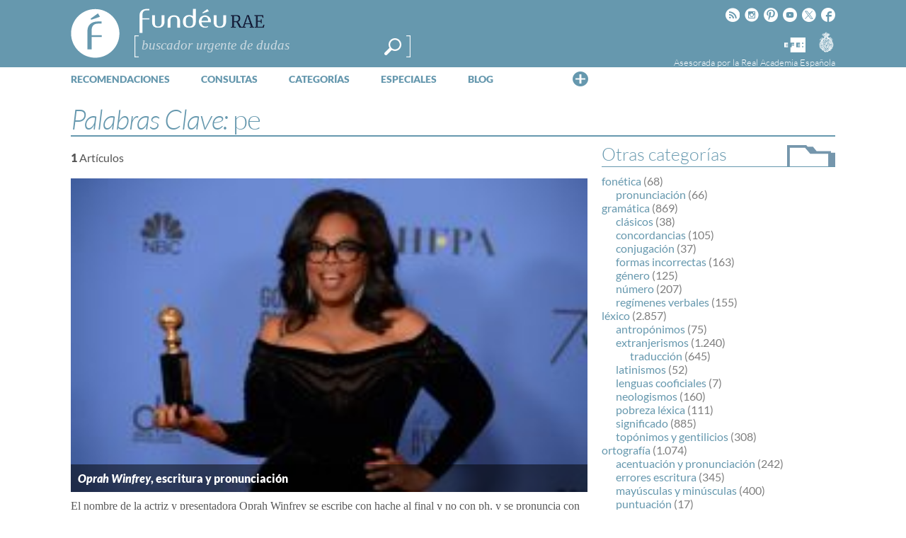

--- FILE ---
content_type: text/html; charset=utf-8
request_url: https://www.google.com/recaptcha/api2/anchor?ar=1&k=6LeqEhUUAAAAANIrwHpG9q7MLzswNZZnLOfA50E6&co=aHR0cHM6Ly93d3cuZnVuZGV1LmVzOjQ0Mw..&hl=es&v=N67nZn4AqZkNcbeMu4prBgzg&size=normal&anchor-ms=20000&execute-ms=30000&cb=z37gc0i0pdvh
body_size: 49472
content:
<!DOCTYPE HTML><html dir="ltr" lang="es"><head><meta http-equiv="Content-Type" content="text/html; charset=UTF-8">
<meta http-equiv="X-UA-Compatible" content="IE=edge">
<title>reCAPTCHA</title>
<style type="text/css">
/* cyrillic-ext */
@font-face {
  font-family: 'Roboto';
  font-style: normal;
  font-weight: 400;
  font-stretch: 100%;
  src: url(//fonts.gstatic.com/s/roboto/v48/KFO7CnqEu92Fr1ME7kSn66aGLdTylUAMa3GUBHMdazTgWw.woff2) format('woff2');
  unicode-range: U+0460-052F, U+1C80-1C8A, U+20B4, U+2DE0-2DFF, U+A640-A69F, U+FE2E-FE2F;
}
/* cyrillic */
@font-face {
  font-family: 'Roboto';
  font-style: normal;
  font-weight: 400;
  font-stretch: 100%;
  src: url(//fonts.gstatic.com/s/roboto/v48/KFO7CnqEu92Fr1ME7kSn66aGLdTylUAMa3iUBHMdazTgWw.woff2) format('woff2');
  unicode-range: U+0301, U+0400-045F, U+0490-0491, U+04B0-04B1, U+2116;
}
/* greek-ext */
@font-face {
  font-family: 'Roboto';
  font-style: normal;
  font-weight: 400;
  font-stretch: 100%;
  src: url(//fonts.gstatic.com/s/roboto/v48/KFO7CnqEu92Fr1ME7kSn66aGLdTylUAMa3CUBHMdazTgWw.woff2) format('woff2');
  unicode-range: U+1F00-1FFF;
}
/* greek */
@font-face {
  font-family: 'Roboto';
  font-style: normal;
  font-weight: 400;
  font-stretch: 100%;
  src: url(//fonts.gstatic.com/s/roboto/v48/KFO7CnqEu92Fr1ME7kSn66aGLdTylUAMa3-UBHMdazTgWw.woff2) format('woff2');
  unicode-range: U+0370-0377, U+037A-037F, U+0384-038A, U+038C, U+038E-03A1, U+03A3-03FF;
}
/* math */
@font-face {
  font-family: 'Roboto';
  font-style: normal;
  font-weight: 400;
  font-stretch: 100%;
  src: url(//fonts.gstatic.com/s/roboto/v48/KFO7CnqEu92Fr1ME7kSn66aGLdTylUAMawCUBHMdazTgWw.woff2) format('woff2');
  unicode-range: U+0302-0303, U+0305, U+0307-0308, U+0310, U+0312, U+0315, U+031A, U+0326-0327, U+032C, U+032F-0330, U+0332-0333, U+0338, U+033A, U+0346, U+034D, U+0391-03A1, U+03A3-03A9, U+03B1-03C9, U+03D1, U+03D5-03D6, U+03F0-03F1, U+03F4-03F5, U+2016-2017, U+2034-2038, U+203C, U+2040, U+2043, U+2047, U+2050, U+2057, U+205F, U+2070-2071, U+2074-208E, U+2090-209C, U+20D0-20DC, U+20E1, U+20E5-20EF, U+2100-2112, U+2114-2115, U+2117-2121, U+2123-214F, U+2190, U+2192, U+2194-21AE, U+21B0-21E5, U+21F1-21F2, U+21F4-2211, U+2213-2214, U+2216-22FF, U+2308-230B, U+2310, U+2319, U+231C-2321, U+2336-237A, U+237C, U+2395, U+239B-23B7, U+23D0, U+23DC-23E1, U+2474-2475, U+25AF, U+25B3, U+25B7, U+25BD, U+25C1, U+25CA, U+25CC, U+25FB, U+266D-266F, U+27C0-27FF, U+2900-2AFF, U+2B0E-2B11, U+2B30-2B4C, U+2BFE, U+3030, U+FF5B, U+FF5D, U+1D400-1D7FF, U+1EE00-1EEFF;
}
/* symbols */
@font-face {
  font-family: 'Roboto';
  font-style: normal;
  font-weight: 400;
  font-stretch: 100%;
  src: url(//fonts.gstatic.com/s/roboto/v48/KFO7CnqEu92Fr1ME7kSn66aGLdTylUAMaxKUBHMdazTgWw.woff2) format('woff2');
  unicode-range: U+0001-000C, U+000E-001F, U+007F-009F, U+20DD-20E0, U+20E2-20E4, U+2150-218F, U+2190, U+2192, U+2194-2199, U+21AF, U+21E6-21F0, U+21F3, U+2218-2219, U+2299, U+22C4-22C6, U+2300-243F, U+2440-244A, U+2460-24FF, U+25A0-27BF, U+2800-28FF, U+2921-2922, U+2981, U+29BF, U+29EB, U+2B00-2BFF, U+4DC0-4DFF, U+FFF9-FFFB, U+10140-1018E, U+10190-1019C, U+101A0, U+101D0-101FD, U+102E0-102FB, U+10E60-10E7E, U+1D2C0-1D2D3, U+1D2E0-1D37F, U+1F000-1F0FF, U+1F100-1F1AD, U+1F1E6-1F1FF, U+1F30D-1F30F, U+1F315, U+1F31C, U+1F31E, U+1F320-1F32C, U+1F336, U+1F378, U+1F37D, U+1F382, U+1F393-1F39F, U+1F3A7-1F3A8, U+1F3AC-1F3AF, U+1F3C2, U+1F3C4-1F3C6, U+1F3CA-1F3CE, U+1F3D4-1F3E0, U+1F3ED, U+1F3F1-1F3F3, U+1F3F5-1F3F7, U+1F408, U+1F415, U+1F41F, U+1F426, U+1F43F, U+1F441-1F442, U+1F444, U+1F446-1F449, U+1F44C-1F44E, U+1F453, U+1F46A, U+1F47D, U+1F4A3, U+1F4B0, U+1F4B3, U+1F4B9, U+1F4BB, U+1F4BF, U+1F4C8-1F4CB, U+1F4D6, U+1F4DA, U+1F4DF, U+1F4E3-1F4E6, U+1F4EA-1F4ED, U+1F4F7, U+1F4F9-1F4FB, U+1F4FD-1F4FE, U+1F503, U+1F507-1F50B, U+1F50D, U+1F512-1F513, U+1F53E-1F54A, U+1F54F-1F5FA, U+1F610, U+1F650-1F67F, U+1F687, U+1F68D, U+1F691, U+1F694, U+1F698, U+1F6AD, U+1F6B2, U+1F6B9-1F6BA, U+1F6BC, U+1F6C6-1F6CF, U+1F6D3-1F6D7, U+1F6E0-1F6EA, U+1F6F0-1F6F3, U+1F6F7-1F6FC, U+1F700-1F7FF, U+1F800-1F80B, U+1F810-1F847, U+1F850-1F859, U+1F860-1F887, U+1F890-1F8AD, U+1F8B0-1F8BB, U+1F8C0-1F8C1, U+1F900-1F90B, U+1F93B, U+1F946, U+1F984, U+1F996, U+1F9E9, U+1FA00-1FA6F, U+1FA70-1FA7C, U+1FA80-1FA89, U+1FA8F-1FAC6, U+1FACE-1FADC, U+1FADF-1FAE9, U+1FAF0-1FAF8, U+1FB00-1FBFF;
}
/* vietnamese */
@font-face {
  font-family: 'Roboto';
  font-style: normal;
  font-weight: 400;
  font-stretch: 100%;
  src: url(//fonts.gstatic.com/s/roboto/v48/KFO7CnqEu92Fr1ME7kSn66aGLdTylUAMa3OUBHMdazTgWw.woff2) format('woff2');
  unicode-range: U+0102-0103, U+0110-0111, U+0128-0129, U+0168-0169, U+01A0-01A1, U+01AF-01B0, U+0300-0301, U+0303-0304, U+0308-0309, U+0323, U+0329, U+1EA0-1EF9, U+20AB;
}
/* latin-ext */
@font-face {
  font-family: 'Roboto';
  font-style: normal;
  font-weight: 400;
  font-stretch: 100%;
  src: url(//fonts.gstatic.com/s/roboto/v48/KFO7CnqEu92Fr1ME7kSn66aGLdTylUAMa3KUBHMdazTgWw.woff2) format('woff2');
  unicode-range: U+0100-02BA, U+02BD-02C5, U+02C7-02CC, U+02CE-02D7, U+02DD-02FF, U+0304, U+0308, U+0329, U+1D00-1DBF, U+1E00-1E9F, U+1EF2-1EFF, U+2020, U+20A0-20AB, U+20AD-20C0, U+2113, U+2C60-2C7F, U+A720-A7FF;
}
/* latin */
@font-face {
  font-family: 'Roboto';
  font-style: normal;
  font-weight: 400;
  font-stretch: 100%;
  src: url(//fonts.gstatic.com/s/roboto/v48/KFO7CnqEu92Fr1ME7kSn66aGLdTylUAMa3yUBHMdazQ.woff2) format('woff2');
  unicode-range: U+0000-00FF, U+0131, U+0152-0153, U+02BB-02BC, U+02C6, U+02DA, U+02DC, U+0304, U+0308, U+0329, U+2000-206F, U+20AC, U+2122, U+2191, U+2193, U+2212, U+2215, U+FEFF, U+FFFD;
}
/* cyrillic-ext */
@font-face {
  font-family: 'Roboto';
  font-style: normal;
  font-weight: 500;
  font-stretch: 100%;
  src: url(//fonts.gstatic.com/s/roboto/v48/KFO7CnqEu92Fr1ME7kSn66aGLdTylUAMa3GUBHMdazTgWw.woff2) format('woff2');
  unicode-range: U+0460-052F, U+1C80-1C8A, U+20B4, U+2DE0-2DFF, U+A640-A69F, U+FE2E-FE2F;
}
/* cyrillic */
@font-face {
  font-family: 'Roboto';
  font-style: normal;
  font-weight: 500;
  font-stretch: 100%;
  src: url(//fonts.gstatic.com/s/roboto/v48/KFO7CnqEu92Fr1ME7kSn66aGLdTylUAMa3iUBHMdazTgWw.woff2) format('woff2');
  unicode-range: U+0301, U+0400-045F, U+0490-0491, U+04B0-04B1, U+2116;
}
/* greek-ext */
@font-face {
  font-family: 'Roboto';
  font-style: normal;
  font-weight: 500;
  font-stretch: 100%;
  src: url(//fonts.gstatic.com/s/roboto/v48/KFO7CnqEu92Fr1ME7kSn66aGLdTylUAMa3CUBHMdazTgWw.woff2) format('woff2');
  unicode-range: U+1F00-1FFF;
}
/* greek */
@font-face {
  font-family: 'Roboto';
  font-style: normal;
  font-weight: 500;
  font-stretch: 100%;
  src: url(//fonts.gstatic.com/s/roboto/v48/KFO7CnqEu92Fr1ME7kSn66aGLdTylUAMa3-UBHMdazTgWw.woff2) format('woff2');
  unicode-range: U+0370-0377, U+037A-037F, U+0384-038A, U+038C, U+038E-03A1, U+03A3-03FF;
}
/* math */
@font-face {
  font-family: 'Roboto';
  font-style: normal;
  font-weight: 500;
  font-stretch: 100%;
  src: url(//fonts.gstatic.com/s/roboto/v48/KFO7CnqEu92Fr1ME7kSn66aGLdTylUAMawCUBHMdazTgWw.woff2) format('woff2');
  unicode-range: U+0302-0303, U+0305, U+0307-0308, U+0310, U+0312, U+0315, U+031A, U+0326-0327, U+032C, U+032F-0330, U+0332-0333, U+0338, U+033A, U+0346, U+034D, U+0391-03A1, U+03A3-03A9, U+03B1-03C9, U+03D1, U+03D5-03D6, U+03F0-03F1, U+03F4-03F5, U+2016-2017, U+2034-2038, U+203C, U+2040, U+2043, U+2047, U+2050, U+2057, U+205F, U+2070-2071, U+2074-208E, U+2090-209C, U+20D0-20DC, U+20E1, U+20E5-20EF, U+2100-2112, U+2114-2115, U+2117-2121, U+2123-214F, U+2190, U+2192, U+2194-21AE, U+21B0-21E5, U+21F1-21F2, U+21F4-2211, U+2213-2214, U+2216-22FF, U+2308-230B, U+2310, U+2319, U+231C-2321, U+2336-237A, U+237C, U+2395, U+239B-23B7, U+23D0, U+23DC-23E1, U+2474-2475, U+25AF, U+25B3, U+25B7, U+25BD, U+25C1, U+25CA, U+25CC, U+25FB, U+266D-266F, U+27C0-27FF, U+2900-2AFF, U+2B0E-2B11, U+2B30-2B4C, U+2BFE, U+3030, U+FF5B, U+FF5D, U+1D400-1D7FF, U+1EE00-1EEFF;
}
/* symbols */
@font-face {
  font-family: 'Roboto';
  font-style: normal;
  font-weight: 500;
  font-stretch: 100%;
  src: url(//fonts.gstatic.com/s/roboto/v48/KFO7CnqEu92Fr1ME7kSn66aGLdTylUAMaxKUBHMdazTgWw.woff2) format('woff2');
  unicode-range: U+0001-000C, U+000E-001F, U+007F-009F, U+20DD-20E0, U+20E2-20E4, U+2150-218F, U+2190, U+2192, U+2194-2199, U+21AF, U+21E6-21F0, U+21F3, U+2218-2219, U+2299, U+22C4-22C6, U+2300-243F, U+2440-244A, U+2460-24FF, U+25A0-27BF, U+2800-28FF, U+2921-2922, U+2981, U+29BF, U+29EB, U+2B00-2BFF, U+4DC0-4DFF, U+FFF9-FFFB, U+10140-1018E, U+10190-1019C, U+101A0, U+101D0-101FD, U+102E0-102FB, U+10E60-10E7E, U+1D2C0-1D2D3, U+1D2E0-1D37F, U+1F000-1F0FF, U+1F100-1F1AD, U+1F1E6-1F1FF, U+1F30D-1F30F, U+1F315, U+1F31C, U+1F31E, U+1F320-1F32C, U+1F336, U+1F378, U+1F37D, U+1F382, U+1F393-1F39F, U+1F3A7-1F3A8, U+1F3AC-1F3AF, U+1F3C2, U+1F3C4-1F3C6, U+1F3CA-1F3CE, U+1F3D4-1F3E0, U+1F3ED, U+1F3F1-1F3F3, U+1F3F5-1F3F7, U+1F408, U+1F415, U+1F41F, U+1F426, U+1F43F, U+1F441-1F442, U+1F444, U+1F446-1F449, U+1F44C-1F44E, U+1F453, U+1F46A, U+1F47D, U+1F4A3, U+1F4B0, U+1F4B3, U+1F4B9, U+1F4BB, U+1F4BF, U+1F4C8-1F4CB, U+1F4D6, U+1F4DA, U+1F4DF, U+1F4E3-1F4E6, U+1F4EA-1F4ED, U+1F4F7, U+1F4F9-1F4FB, U+1F4FD-1F4FE, U+1F503, U+1F507-1F50B, U+1F50D, U+1F512-1F513, U+1F53E-1F54A, U+1F54F-1F5FA, U+1F610, U+1F650-1F67F, U+1F687, U+1F68D, U+1F691, U+1F694, U+1F698, U+1F6AD, U+1F6B2, U+1F6B9-1F6BA, U+1F6BC, U+1F6C6-1F6CF, U+1F6D3-1F6D7, U+1F6E0-1F6EA, U+1F6F0-1F6F3, U+1F6F7-1F6FC, U+1F700-1F7FF, U+1F800-1F80B, U+1F810-1F847, U+1F850-1F859, U+1F860-1F887, U+1F890-1F8AD, U+1F8B0-1F8BB, U+1F8C0-1F8C1, U+1F900-1F90B, U+1F93B, U+1F946, U+1F984, U+1F996, U+1F9E9, U+1FA00-1FA6F, U+1FA70-1FA7C, U+1FA80-1FA89, U+1FA8F-1FAC6, U+1FACE-1FADC, U+1FADF-1FAE9, U+1FAF0-1FAF8, U+1FB00-1FBFF;
}
/* vietnamese */
@font-face {
  font-family: 'Roboto';
  font-style: normal;
  font-weight: 500;
  font-stretch: 100%;
  src: url(//fonts.gstatic.com/s/roboto/v48/KFO7CnqEu92Fr1ME7kSn66aGLdTylUAMa3OUBHMdazTgWw.woff2) format('woff2');
  unicode-range: U+0102-0103, U+0110-0111, U+0128-0129, U+0168-0169, U+01A0-01A1, U+01AF-01B0, U+0300-0301, U+0303-0304, U+0308-0309, U+0323, U+0329, U+1EA0-1EF9, U+20AB;
}
/* latin-ext */
@font-face {
  font-family: 'Roboto';
  font-style: normal;
  font-weight: 500;
  font-stretch: 100%;
  src: url(//fonts.gstatic.com/s/roboto/v48/KFO7CnqEu92Fr1ME7kSn66aGLdTylUAMa3KUBHMdazTgWw.woff2) format('woff2');
  unicode-range: U+0100-02BA, U+02BD-02C5, U+02C7-02CC, U+02CE-02D7, U+02DD-02FF, U+0304, U+0308, U+0329, U+1D00-1DBF, U+1E00-1E9F, U+1EF2-1EFF, U+2020, U+20A0-20AB, U+20AD-20C0, U+2113, U+2C60-2C7F, U+A720-A7FF;
}
/* latin */
@font-face {
  font-family: 'Roboto';
  font-style: normal;
  font-weight: 500;
  font-stretch: 100%;
  src: url(//fonts.gstatic.com/s/roboto/v48/KFO7CnqEu92Fr1ME7kSn66aGLdTylUAMa3yUBHMdazQ.woff2) format('woff2');
  unicode-range: U+0000-00FF, U+0131, U+0152-0153, U+02BB-02BC, U+02C6, U+02DA, U+02DC, U+0304, U+0308, U+0329, U+2000-206F, U+20AC, U+2122, U+2191, U+2193, U+2212, U+2215, U+FEFF, U+FFFD;
}
/* cyrillic-ext */
@font-face {
  font-family: 'Roboto';
  font-style: normal;
  font-weight: 900;
  font-stretch: 100%;
  src: url(//fonts.gstatic.com/s/roboto/v48/KFO7CnqEu92Fr1ME7kSn66aGLdTylUAMa3GUBHMdazTgWw.woff2) format('woff2');
  unicode-range: U+0460-052F, U+1C80-1C8A, U+20B4, U+2DE0-2DFF, U+A640-A69F, U+FE2E-FE2F;
}
/* cyrillic */
@font-face {
  font-family: 'Roboto';
  font-style: normal;
  font-weight: 900;
  font-stretch: 100%;
  src: url(//fonts.gstatic.com/s/roboto/v48/KFO7CnqEu92Fr1ME7kSn66aGLdTylUAMa3iUBHMdazTgWw.woff2) format('woff2');
  unicode-range: U+0301, U+0400-045F, U+0490-0491, U+04B0-04B1, U+2116;
}
/* greek-ext */
@font-face {
  font-family: 'Roboto';
  font-style: normal;
  font-weight: 900;
  font-stretch: 100%;
  src: url(//fonts.gstatic.com/s/roboto/v48/KFO7CnqEu92Fr1ME7kSn66aGLdTylUAMa3CUBHMdazTgWw.woff2) format('woff2');
  unicode-range: U+1F00-1FFF;
}
/* greek */
@font-face {
  font-family: 'Roboto';
  font-style: normal;
  font-weight: 900;
  font-stretch: 100%;
  src: url(//fonts.gstatic.com/s/roboto/v48/KFO7CnqEu92Fr1ME7kSn66aGLdTylUAMa3-UBHMdazTgWw.woff2) format('woff2');
  unicode-range: U+0370-0377, U+037A-037F, U+0384-038A, U+038C, U+038E-03A1, U+03A3-03FF;
}
/* math */
@font-face {
  font-family: 'Roboto';
  font-style: normal;
  font-weight: 900;
  font-stretch: 100%;
  src: url(//fonts.gstatic.com/s/roboto/v48/KFO7CnqEu92Fr1ME7kSn66aGLdTylUAMawCUBHMdazTgWw.woff2) format('woff2');
  unicode-range: U+0302-0303, U+0305, U+0307-0308, U+0310, U+0312, U+0315, U+031A, U+0326-0327, U+032C, U+032F-0330, U+0332-0333, U+0338, U+033A, U+0346, U+034D, U+0391-03A1, U+03A3-03A9, U+03B1-03C9, U+03D1, U+03D5-03D6, U+03F0-03F1, U+03F4-03F5, U+2016-2017, U+2034-2038, U+203C, U+2040, U+2043, U+2047, U+2050, U+2057, U+205F, U+2070-2071, U+2074-208E, U+2090-209C, U+20D0-20DC, U+20E1, U+20E5-20EF, U+2100-2112, U+2114-2115, U+2117-2121, U+2123-214F, U+2190, U+2192, U+2194-21AE, U+21B0-21E5, U+21F1-21F2, U+21F4-2211, U+2213-2214, U+2216-22FF, U+2308-230B, U+2310, U+2319, U+231C-2321, U+2336-237A, U+237C, U+2395, U+239B-23B7, U+23D0, U+23DC-23E1, U+2474-2475, U+25AF, U+25B3, U+25B7, U+25BD, U+25C1, U+25CA, U+25CC, U+25FB, U+266D-266F, U+27C0-27FF, U+2900-2AFF, U+2B0E-2B11, U+2B30-2B4C, U+2BFE, U+3030, U+FF5B, U+FF5D, U+1D400-1D7FF, U+1EE00-1EEFF;
}
/* symbols */
@font-face {
  font-family: 'Roboto';
  font-style: normal;
  font-weight: 900;
  font-stretch: 100%;
  src: url(//fonts.gstatic.com/s/roboto/v48/KFO7CnqEu92Fr1ME7kSn66aGLdTylUAMaxKUBHMdazTgWw.woff2) format('woff2');
  unicode-range: U+0001-000C, U+000E-001F, U+007F-009F, U+20DD-20E0, U+20E2-20E4, U+2150-218F, U+2190, U+2192, U+2194-2199, U+21AF, U+21E6-21F0, U+21F3, U+2218-2219, U+2299, U+22C4-22C6, U+2300-243F, U+2440-244A, U+2460-24FF, U+25A0-27BF, U+2800-28FF, U+2921-2922, U+2981, U+29BF, U+29EB, U+2B00-2BFF, U+4DC0-4DFF, U+FFF9-FFFB, U+10140-1018E, U+10190-1019C, U+101A0, U+101D0-101FD, U+102E0-102FB, U+10E60-10E7E, U+1D2C0-1D2D3, U+1D2E0-1D37F, U+1F000-1F0FF, U+1F100-1F1AD, U+1F1E6-1F1FF, U+1F30D-1F30F, U+1F315, U+1F31C, U+1F31E, U+1F320-1F32C, U+1F336, U+1F378, U+1F37D, U+1F382, U+1F393-1F39F, U+1F3A7-1F3A8, U+1F3AC-1F3AF, U+1F3C2, U+1F3C4-1F3C6, U+1F3CA-1F3CE, U+1F3D4-1F3E0, U+1F3ED, U+1F3F1-1F3F3, U+1F3F5-1F3F7, U+1F408, U+1F415, U+1F41F, U+1F426, U+1F43F, U+1F441-1F442, U+1F444, U+1F446-1F449, U+1F44C-1F44E, U+1F453, U+1F46A, U+1F47D, U+1F4A3, U+1F4B0, U+1F4B3, U+1F4B9, U+1F4BB, U+1F4BF, U+1F4C8-1F4CB, U+1F4D6, U+1F4DA, U+1F4DF, U+1F4E3-1F4E6, U+1F4EA-1F4ED, U+1F4F7, U+1F4F9-1F4FB, U+1F4FD-1F4FE, U+1F503, U+1F507-1F50B, U+1F50D, U+1F512-1F513, U+1F53E-1F54A, U+1F54F-1F5FA, U+1F610, U+1F650-1F67F, U+1F687, U+1F68D, U+1F691, U+1F694, U+1F698, U+1F6AD, U+1F6B2, U+1F6B9-1F6BA, U+1F6BC, U+1F6C6-1F6CF, U+1F6D3-1F6D7, U+1F6E0-1F6EA, U+1F6F0-1F6F3, U+1F6F7-1F6FC, U+1F700-1F7FF, U+1F800-1F80B, U+1F810-1F847, U+1F850-1F859, U+1F860-1F887, U+1F890-1F8AD, U+1F8B0-1F8BB, U+1F8C0-1F8C1, U+1F900-1F90B, U+1F93B, U+1F946, U+1F984, U+1F996, U+1F9E9, U+1FA00-1FA6F, U+1FA70-1FA7C, U+1FA80-1FA89, U+1FA8F-1FAC6, U+1FACE-1FADC, U+1FADF-1FAE9, U+1FAF0-1FAF8, U+1FB00-1FBFF;
}
/* vietnamese */
@font-face {
  font-family: 'Roboto';
  font-style: normal;
  font-weight: 900;
  font-stretch: 100%;
  src: url(//fonts.gstatic.com/s/roboto/v48/KFO7CnqEu92Fr1ME7kSn66aGLdTylUAMa3OUBHMdazTgWw.woff2) format('woff2');
  unicode-range: U+0102-0103, U+0110-0111, U+0128-0129, U+0168-0169, U+01A0-01A1, U+01AF-01B0, U+0300-0301, U+0303-0304, U+0308-0309, U+0323, U+0329, U+1EA0-1EF9, U+20AB;
}
/* latin-ext */
@font-face {
  font-family: 'Roboto';
  font-style: normal;
  font-weight: 900;
  font-stretch: 100%;
  src: url(//fonts.gstatic.com/s/roboto/v48/KFO7CnqEu92Fr1ME7kSn66aGLdTylUAMa3KUBHMdazTgWw.woff2) format('woff2');
  unicode-range: U+0100-02BA, U+02BD-02C5, U+02C7-02CC, U+02CE-02D7, U+02DD-02FF, U+0304, U+0308, U+0329, U+1D00-1DBF, U+1E00-1E9F, U+1EF2-1EFF, U+2020, U+20A0-20AB, U+20AD-20C0, U+2113, U+2C60-2C7F, U+A720-A7FF;
}
/* latin */
@font-face {
  font-family: 'Roboto';
  font-style: normal;
  font-weight: 900;
  font-stretch: 100%;
  src: url(//fonts.gstatic.com/s/roboto/v48/KFO7CnqEu92Fr1ME7kSn66aGLdTylUAMa3yUBHMdazQ.woff2) format('woff2');
  unicode-range: U+0000-00FF, U+0131, U+0152-0153, U+02BB-02BC, U+02C6, U+02DA, U+02DC, U+0304, U+0308, U+0329, U+2000-206F, U+20AC, U+2122, U+2191, U+2193, U+2212, U+2215, U+FEFF, U+FFFD;
}

</style>
<link rel="stylesheet" type="text/css" href="https://www.gstatic.com/recaptcha/releases/N67nZn4AqZkNcbeMu4prBgzg/styles__ltr.css">
<script nonce="XyIVcXlVeHRSlXnvC4p1Aw" type="text/javascript">window['__recaptcha_api'] = 'https://www.google.com/recaptcha/api2/';</script>
<script type="text/javascript" src="https://www.gstatic.com/recaptcha/releases/N67nZn4AqZkNcbeMu4prBgzg/recaptcha__es.js" nonce="XyIVcXlVeHRSlXnvC4p1Aw">
      
    </script></head>
<body><div id="rc-anchor-alert" class="rc-anchor-alert"></div>
<input type="hidden" id="recaptcha-token" value="[base64]">
<script type="text/javascript" nonce="XyIVcXlVeHRSlXnvC4p1Aw">
      recaptcha.anchor.Main.init("[\x22ainput\x22,[\x22bgdata\x22,\x22\x22,\[base64]/[base64]/MjU1Ong/[base64]/[base64]/[base64]/[base64]/[base64]/[base64]/[base64]/[base64]/[base64]/[base64]/[base64]/[base64]/[base64]/[base64]/[base64]\\u003d\x22,\[base64]\x22,\[base64]/DuMKRw4gxbxdzwpJtNwbCuxjCpBnClChUw6Qdc8Kvwr3DsjNYwr9kP0TDsSrCqcKxA0Ffw5QTRMKNwqkqVMK8w7QMF1zCv1TDrC59wqnDuMKXw5M8w5dNORvDvMOjw7XDrQMJwprCji/DuMOEPnd8w7drIsO9w5VtBMOBU8K1VsKuwp3Cp8KpwrgkIMKAw5EPFxXCqyITNEjDhRlFRsK7AMOiHT8rw5hTwqHDsMOReMOdw4zDncOpcsOxf8O+YsKlwrnDplTDvBY4bg8swp/CicKvJcKbw6jCm8KnAlABRXlbJMOIcnzDhsO+DmDCg2QMYMKYwrjDrcObw75BccK2E8KSwrgQw6wzahDCusOmw5zCksKsfzgpw6omw5LCscKEYsKuAcO1YcK/FsKLI0YOwqU9fngnBjzCrlx1w7TDgzlFwoV9CzZNbMOeCMKzwpYxCcKDCgEzw6gtTcOxw6YBQ8OOw7Jlw6oUIwrDgsOnw5lRGsKaw5FbaMOHYBHCtmfCgUfCsQDCpQfCuXlAWMOWScODw6cvOzMUNcKKwpPCnR0TeMKZw41kJsKdHMOzwrUHwpYGwo8sw6/Dsm/Cj8OWV8KpOMOdJgTDnsKAwrB2KEfDjlVOw6ZKw6nDlllEw4kTaRJlR2jCtAs/[base64]/DqsOqMcKdw49qL2QxEsOLwrrDnjHDkBvCq8ONTWZvwoE5wrNCUsKYXx/CrcO6w5jDhQ7Ck291w6zDumzDiQHCtTNXwpTDm8OOw70jw50gbcKtHE/CrcKlNMOEwoLDjD01wq7DhcK1JD05cMOHZUM5ZcOcQEHDscKlw77DmE1PED4rw4/CpcOtw6FuwpbDqn/Clg1Lw5nCrSxkwp0EaREAU2DCp8KZw4zCisKaw5chOQXCgXt1wr1EL8KuR8KTwoPCtSAjcx/Cv0vDsVI9w4wow4bDnA53V090FsKvw75qw49dwoY+w7nDmBTCiFfCo8K+worDnTcLQ8OCwrTDuzwMScOPw6jCs8Kyw5/Dh27CnmdxCcOAIcKBZMKuw7PDusKsKi1ewqLCqcOLUD0IHcK3PxrCm0ojwqh7Y3tGeMOPWHjDg2/CusOELcOrcibChHgec8KKRMKlw7DCm3VJVMOnwprCjsKKw4DCijQCw6RtYMOgw6YvNlHDoz94MVdvw5wmwpsdSMO6DWd+a8KeKmHDp20RP8O1w7wsw5fCn8OgUcKgw7LDgMKMwpoTIB/DrsK2wpXCokzCklBewog+w5FAw4LDi1zDs8OtN8Kkw6wwDcKqRsO7wp9QLcOqw5tzwqHDucKPw5bCnRbCu3JqeMOSw6A5Mk/ClMKICsKbUMOufh01C3XCm8O2Zww9VMO1W8Oew4pMGFTDk1YAISt0wqBzw4cEWsO9ZMKSwqfDmhfCsGxBQFjDjRTDmcKSXMKeYBozw6QAJTvCj1RQwqwYw5/[base64]/DhX9xc8Oyw4NiwpowBwXDmMOCABnDinJWO8KaHk3CuUzCsV/[base64]/DrcO3Ck7DhENDwo/DvMKIwrMkD8OKTHLClsKeRmjCnUlkdcOxDsKlwqDDocKMSMKOOMOjHVpfwpjCrMK4wrbDm8KiHQrDjsO2w7ZyD8Kow5TDg8KEw6F7ECDCp8KSIS4xexrDtMO5w7zCsMKQe04BVsOFN8OawrU5wq8nbnHCvMOlwpMYwrDCvkPDjE/[base64]/CombDisO8w6/DkRbDm8KTw4tqKDnDhA4rwqF0IcK8w4dfwrJrHVzDqsOXLsOXwqdrRRAYw4bChMOiNy7CoMOWw5HDg2bDpsKZIF0RwrNUw6lDasKOwoILSkPCrUVhwrMrH8OnP1rDoifCthnCpFZiLMKoLMOJU8OvJsOGRcOkw48RDWV4JxrCj8OvThjDlcKyw7nCpz/CrcOqw51+bEfDjl3CuWlSwqQIWsOXZ8Oawr9IUW1bbsKVwrlyDMK0bjbCmyfDvSsbDzcnPsK7wqdOasKzwqRSwohow7rCsEB5wppXfRPDicOfScORBl/DsTpjPWDDiEPCh8K/[base64]/WsOewozCj8Owwo1Ew5hudMO3JcKoYMOQwq/Cp8Oww7nCmHLDuDvCqcOXE8Khw6zCtcKtaMOOwpoKQTrClDXDhXRYwrLCtT9nw4/DrMOsKsOQJsO8Nz7DlXnCkMO4H8Okwo9xw7TDt8KbwpXCtEs4B8OXFVzChSvCj3XCrFHDjHsJwqgxG8KewpbDpcKhwqNESBHCuk9sL13Dl8OGWMKYXhtOw4wUccOPWcOuw43CvMOZCw/DjsKGw43DnyFmw7vCj8OQE8OOfsOeGHrCiMOWdcO7X04Zw4M6wqjCisO3CcOGIMOJwrvCh3jCnlEjwqXDlzLCqH5GwrbCtVMIwqNfA2g/w7Rcw65bWxzDkB/CtsO+w6fCmErDqcKXJcK6XXxnMsORY8KPwpPDg0fCrcOfFsKoGzzCvMKnwqXDncKrSDXCpsO5PMK5w6ddwo7DkcO+wp3DpcOsSizCjn/CscK1w5o2wobCvsKPHzEPUlZuwrbDp2YZKxbCqnBFwrbCssKew5sbAcOTw7pUwrpSwp4/ZSHCkcOtwpZPdsKXwqMQQsKAwppawo7CrABNJ8KiwonDl8OXw5J6wrPDuT7DunkOTTI2R0fDgMKWw4pPdk0Aw5LDssKZw6vCrEvDm8OhGk8Twq/CmEMnAMO2wpHDk8OCJcKnCsKYwqXDultdEVXDjxrDscO9w6bDlUfCuMKUOx3CuMKGw48qdVzCv0rCuC/[base64]/B2MdRcK2wrfCu8Oqw4FiAlfCmcKObz1Sw5UwFVzCkV7CpcOMSMKjecKySsK0w5TDiALDr3HDosKGw4djw75CFsKFwoXCkwfDnGjDuQvDpUjClS3Cn0DDuDguX0HDtCccbTldN8KkSTTDmsKJwo/DjMKEw49Ww7hvw7bDk0zDmz4ubMOUZDczKQfCrsKiVi3DjMOrw67DuzhYfFDCgMKQw6BXW8K9wrY/wpUUBsOHby4FPsKdw7hvZ1hewrJ2T8OuwrA2wq9ZCsO+TjbDisOvw4k0w6HCssOMLMKcwqtkScKjDX/DsnzChWTCtFZ/w6ohXBV6YR/Dvig3McOdwrJqw7bCmcOGwpnCt1IdLcOdYMOPf2NaLcORw446wobCtjVcwp49wpcBwrbDjB9bDUxvEcKvwoHDqXDCmcKuwpTCngnCgGfDiGs9wrTDqxBgwr/DkhUtacO/N1U1EMKXWcKPQATDm8KRQMOmwqTCicKafywQwplWS0p4wrxIwr/CrMOhw53DkAzDq8K3w69eE8OdVGfCs8OHaVtgwrjCmF7Cv8K3JsKFRVtyZQjDu8OHw5jDnmnCuBTCjcODwrECBcOswr/[base64]/DscKob8OKw44SGcO1w47DpSFqOXc/woURYGLDk3piw5zCssO/wrwVwq3Ci8O+wpvCj8OBTzHCtDTCgDvDtMK0wqdZa8KYesKUwqh4GDbCr0HCslQAwpBbITjCu8K4w6TDhBQhKCVFw65rw7h+wqAgNWjDpWjDhQRywoZjwrp8wpZiw4fDmn7DksK3w6PDtsKqbCdiw5HDgSzDqsKMwr/[base64]/DvG/DpDfDn8OvZsKQwo/DvloXIDPDi2MfJcOnP8OKc3N0HHvDnkUFcnrCqDcsw5hywovCgcOFacO0wq3CgsOcwo/Cn3txK8O3QWnCqBgMw5jCmsOnb3MdVcKxwrY7wrENCjXDmMKeUMK6T23Cr17DuMKYw5dSF3QmSFt3w5dYwr11wp/Dh8Klw5DClALClCBTVcKYw7clMjvDosOmwpVpdCpEwp0VcsK7LxPCtB4Bw6LDthbDomY7fF8sGSTDsQotworDrsOEIhJbDsKewqoQQ8Kaw6TCk2gLEEgYFMKQXMKswofCnsOQwrQxwqjDsSrDqMOIw4g/w7Iqw7U+Qm3DvXUiw5/CqVbDi8KVXcKpwoQ8wp3ClMKcZcOKZcKgwoF5cUvCpwdCKsKsDcOKEMK+wpQuAUXCpsOJdcKdw5nDs8ObwrQhBxRsw4vCvsObOcOzwqkLZgnDoi3DnsKGe8OBXVInw6nDvMKNw4AFRMODwr5kNMOhw6tUe8KWw6lpR8OCYjc8woNhw4XCm8K8w5/CscKcbMO0wrnCqXpdw57CqXrCvsKUecOuGcOAwpMAOcK+BcOVw48FZMOVw5PDhsKObkIdw5Z/LsOCwotgw4sgw6/[base64]/Cumcjw6jCjicPEQPCkELDksKgwr8Ow6HCtsOBw5vDhMKOw6FfZCwbDsKpJ3YQw5bCg8OEF8O4PMO0OMKqw7fCqQR8LcOGWcOnwrBqw67Dji/[base64]/DqMK2w4nDk3Q2IEYMwpl6fcOQwosiwr3CpDbCigHCvnVHbHnCo8KvwpPCosOKVCHCh17Cv0fCunPCi8KqHcO/TsOIw5VuIcKEw6ZGX8KLw7M/dcOhw6B+X08ma2zDrsKiGADCjzTDiVnDmwPDnmthNsKSPgQJwpzDl8KFw6dbwpxfPsO9YzPDlXDDi8KCwqtrVXbDjMKfwrU+bcOZworDpsKjZcKRworCmhBtwpfDhWJ/CcOcwqzCssOUEcKWJsOTw68MVcKYw4EZUsO4wrjDlxXDh8KDN3LDpMKqGsOUNMOdw5zDksOOdy/[base64]/DuRlMwq3ChMObw6kmw5bDr8KYScKnbWbDvlPCvsOhw5nClVgwwqzDl8OjwonDoXIIw7ZPw58JesKmGcKEw5/[base64]/w5NWHsOMwpPDkCNIwoDClmjDqTXDjsO4w5guwq8HYGprwqN2GsKRwoV2Q2HDqjnCvmpew6FEwpB7OGHDlTjDuMKzwrBodMOawpvDvsOJSSgfw6l5bBESwocLJ8OTwqFQwrhIwoojf8KAIsKOwr9idT5UFk3DsTQ1EzTDr8KgL8OkNMOFJsOBA2Iewp8/[base64]/[base64]/wrjDtMOYKcOveDp2C8KENzTDkcOqw7pTRSwtVinClcKdw6/Dph51w51ow7EEQB/CjMOsw5XCjsKnwq9eE8KNwpXDnjHDm8KjBRYnwofDoEAUGcOswrcMw746CMKoZRx6WEpmw7pCwovCvlg9w5PCl8KvN0LDm8KGw73DlsOawozCkcKwwpIowrdbw6LDgFR1wqrCgXxDw7nCk8KCwpRhwoPCpRwtwpLCu0vCm8KWwqxVw5AhRcO+Xh5awr7CmAjCiivCrG/[base64]/[base64]/w7vDnmoARMOrJ8KHw5LCsMOjAxdlekLCj2BTwojDomsPw43CiXDDo1xBw7psKWzCtcKpwqkAw4fCsxRFTcOcXMKOHsKheQRVC8Kye8OHw44wQwbDl3/CpMK+RW9tZgZuwq4mOMKSw5pdw4DCk0t2w6jDjj3DlMKPw5LDqSzCjxvDlUkiw4fCthdxQsOIPwHDlRrDtMKsw6AXLTFqw6cZD8OlUsK9WlQDMETDglfCicKsPsOOFsOTVE/CgcKTc8O9cR3DiQ/Ct8OJdMO0wovCs2ROQkYBwpTDlMO5w7vDqMOzwoXClMOjWHhvw7jDmiPDhsONwrhyUyfCgcKUbDtZw6vDj8Omw7d5wqLDsQ12wo5Xwpc3S3/[base64]/GgJNP18ywqLDs1VsUsOXwpIlwr95JsKjFMK/AsKlw5XDnMKGFcOSwrfCvMKew6A/w64Dw7VrasOtc2BewpLDksKVwrXDhMKYw5jCo2/CmSzCgsOPwqMbwozClcKSZsKcwqpBS8O1wqPCtA42IMKiwrQyw5ABwpvDjsKAwqF7JcK6UMK9wofDpg/Clk/Dt358WQ95BDbCuMOWB8OoL2RWKGDDjDE7ICkaw68bcFLDtAw7OgrChgFtw5tewol6f8OmQMOJwpHDhcOUQsO7w4MaDWw3UcKMwp/DnsO/wr5lw6sfw43DiMKPf8OkwpYgV8K+w6Yvwq7Cu8KYw71SBcKWDcOeY8K2w7J9wqk0w5Faw7nCuQoUw67DvMKmw7Fcd8OMLy/CssKZXzrDkFnDtsOjwoLDjgc0w47CscOQU8O8TsOwwokKb2J9w5HDvsOTwpodcw3DncKowq7Cm2Zuw73DqsO8XUnDssOXKwnCtsOZPGLCjExZwpbCojjDi01pw7hpQMKNN19fwrnCisOLw6jDl8KQw6fDgWdCdcKgw6vCs8KQJXEjw4DDjWBOw4HDtUhLw5/ChsObDzzDumLCjsKxA2h3wozCkcOJw7YhwrnCvcOLw7Rww5bDjcK7L1gCMVhRKsKFw5DDp3gRw5sBAAnDo8OwYMKgMcO3RFpiwpfDjQZRwrLClm7DssOXw7ZmesOrwrMnQMKFc8OVw6cqw47CiMKlcArDjMKjw67Dl8OAwpTCgcKFUxs0w74/[base64]/w6/CuMKmwpYrRcOvw4zDoDbCnWTDv8Kxw69macKJwrpWw7XDjMKCw4zCkgvCsgwMK8OBw4Z4VsKBScOxSzdqcHF4w73DuMKrQXkefsOJwp0lw4UWw7QQBhBKeTMIBMK4SsOSwqjDtMKpwpfDsUfDgcOdF8KFH8K7E8KDwpzDmMOWw5LCpTbCmQwOF3RCe3/DmsOrQcOcaMKnf8K+woEeAWJ7TG/[base64]/DhMOgNxzDgkk8wpzCtH07UDLCscOvw4M9w6vDojZ4PcKhwr1gwpTDlsKCw6/CqHdXw4HDsMKNwr5Kw6BHBcOkw6jCssKnMsOMSMKXwqHCrcKIw7haw5nCisKMw5J8J8K5Z8OxDsOYw5XChE7Cs8O6BgfCg3rCmlwLwoLCuMKmJ8O7wowgwrgTLXokwrAYI8Kww6U/H0EKwrEvwrvDjWnDlcK7C2c4w5HCsmljJ8OYw7zCqcO4w6TDp03DjMKHHxR/wo7CjncmOsKpwp9qwrPClcOKw49aw5dxwrHCp2VnTA/DisO0Lj4Xw4bDu8KgfCl+wqPDr2DCkgFdAhjCvy86Hw7Ci1PCqgFAJEHCmMOPw4jCvzHDvzc/BcO8w64fBcODwrk/w53ChcOHEiR1wpvCgGTCqS/Dk0rCsQchTMORFsOIwrUkw6XDkRF1wrHCqcKPw4DCgwrCoAkSORTChMOLw7sHIWFrDcKJwrjDvzjDhDl6ewHDq8Ocw5zCi8KPf8OSw7DCiR8sw54YIn0qJWXDgMOzLcKZw6BdwrXCkwnDnVvDn0dNIcK/R3YqUV9jd8KOBsOnwoDCiiDDmcKRw4Jyw5XCgS7CicO9YcOjO8OdJl5KX3Ylw4FqakLCksOsWUY/wpfCsUJKG8O4Y1bClU/CtVdwF8OLY3HCgMO2w4XCtE89wrXDkhRwNcOsAH0jA37CgsO8w6UXXxPDjMKrwo/Cm8KmwqY9wrDDocO5w6DDkWfDisK9w5rDmBLCqsKrw6vDmsOwBxrDn8KuN8Kcw5EhS8KsHsOnHsKSIWogwp8aZcOaPm/DuWjDrWHCocOuew/CpH3CtsOiwqvDr0PCj8OJwrYXO153wqszw6dGwovClcKzf8KVD8KVCj3Ct8KATMO5CTkRwozCusKTwr3DoMK9w6/DmsO2w4FMw5nDtsOAVsOJacOVw7x8w7AEw5EoU3DDpMOaM8O1w5MWw7tMwoQ9Li1Ew7tsw5ZXAcO7P11mwpbDu8Oiw7PDoMKeUALDoXbCtCDDhkXChMKFJcKBbiTDvcO/[base64]/Dm2XDlQgGewQUwpLDpA7Cky5hImkBVkcJO8Kyw4gRcAfCtcOqwo0MwpgudMObAsKLOhNICMOAwp0Bw49Uw7/DvsOKH8OvS0zDp8O5dsOiw6DCvBJvw7TDiRLCuRvCt8OCw4/[base64]/[base64]/CgcOtwqYjS8ObwotiCXjDkH0ob8KDw5A4wqLDscOjwojCucOxIg7CmMKNwqPCh0jDrcKtF8OYwprCqsKLwo3Csk4aJsKmQ191w4Z8wphvwqQSw59sw4zCg2cgCsOAwqxew4RyIHMRwr/CthbCp8KPwrPCvxjDtcO4w77Dl8O0QG4JFkZICmcqHMOgwoLDscKdw7M7LHsCN8KFwp0oSA3DuXFmZEfDpgFYM0s+wrzCusKfIjB3w644w5QgwprDgGXCsMO4P0nCmMOww6hawqAjwpcbw5fCjDBNB8KNR8OQw6RBw7cBWMOdVyd3OkHDjXTDs8OrwpnDojl9w6/CrDnDu8K9BlfCq8O3L8Olw7EjHwHCiX4TEG/DrsOQR8O5wqt6wqJocXNYw6fCscKBGMKpwpRHw4/[base64]/w54Sw6fDg3tZw5XDoxvCsE3CusOeJsOJScKEwqxaSxrDq8KXKW7DrsOWwr7DqDDDrAIPwrbCsXRUwrrDkkfDnMOEw6cbwqPDpcOkwpNCwo4Awr5ww4g3NcOoPMOYORPDgsK4LnoRccK7wpQdw67Di23CgR9pwr3CncOcwpBcKcKDAXrDtcO/F8OdSC/CrHnDgcKoTWRHAzvDg8O3HknCusO0wqXDkhDCnwHDjcKRwph/NXsuMcOZe0pSwoQtw6xXfMKqw5N6V2bDvcOWw77DjcK8RMKGwoFHBE/CrXfCvsO/UsOcwqPCgMKmwofCosK9w6nCrVZFwrIsI2fCsTd7VkzDmhzCnsK+w7jDgE0RwpZdwoAEw4M/EcK7E8ORAX7Dm8KIw65sKxZAIMOhKSI9Y8K/wplnQ8OyJ8OXXcOiaVPDgEUvAsORw7cawojDusKqw7bDqMKzUnx3wqweYsOnw7/DmcOMcsKAE8KYwqF+w4dQwrPDoVvCo8KtAG4BVGbDp2DClEMhciBEWGTCkyXDjlLDj8O5aQwfVsKgw7TDrgrDoELDgMK2wp/[base64]/CtiLCjsKHw5/CvcO6e8OvwrY+w7fCvsK3JiDClsKgf8K6VjhCCsOaTEnDsDoGw6TCvjfDjG/DqzrDkiLCrUAQw73CvyfDvsO7ZiYJAMOIwoFdw6s9wp7DuBM8w5JfPMO8UG3CgcONLMO7XD7CmR/DqFYbFRwdGcO/NcOcw40nw45GKsO6wpjDiE0OC0vCucKUwoRBOMOQOyPDr8O9wqvDiMORwpNmw5BkGmkaVVHCiF/Ct2jDhCrCrcKVU8KgZ8OaJi7CnMOvUnvCmW51DwDDlcOLbcKrwrEKbQ4lc8ORMMKGwqsuTcOBw7/DlFAmIgXDtjFmwq01w7DDkgvDmwNSwrdkwoDDjQTCuMK6SMKEwrvChytTwrnDnVFkMMO5ckI+w5ZXw55Uw69RwqthNcOsJcOaR8OIYMKwasOfw6/[base64]/DozB4wr3CosK4LVFvEz0pacOTMX/DjjB+XhxeQjrDjwnCvcOzTmcEwp1xIsOnfsK3YcOowqRXwpPDnFhzOAzClz97cShDw6NbcSPCicOqL2vCn1NWwrEdBgIsw5PDkcOiw4HCqsOAw790w7zCiQZZwofDs8KlwrHCnMO4Gi1nKcKzXB/Cu8OOZcOTKgHCsAIbw43CnMKJw6rDp8KJw64LRMKRPiXCucO7wr46wrDDry7DtcOCS8OQIMOcfcKPXkIMwohIC8OlEG7DkMOiZT3Cr1HCnzE3ZcOvw7gTw4F2woJUw7VUwolow7x/JlViwq5Iw6tTY37DtsKKIMKCdsKgGcKuVsKPJ2nCpQ8aw5wTTCfCpcK+MUcmGcKJXWvCucOSacOnwp3Dm8KPRyDDisKnJTXCjcKmw6/ChcK1wpk0asODw7Y2JCXCtwHCh3zCjsOIacKzJ8OlX0Rawo/DmAFdw5LCsjJ1fcOBw4IeL1QIwr7DsMOKAsOpKTAsV1/DjMOyw7BEw5jCk2TCggXCg1rDgz9rwpjDgMKow7wOfcKxw4TCocK8w5Z2c8K+wpHChsOhfsOffcOHw5ZvIQ9Dwr/[base64]/Ch8Kbw6MHDMOVKsOSw6wswoLCl8OTwoRmR8OWcMOaBnPCpMKLw6kbw757P2d+RcKGwqM6w5oWwpgOVcKewpYwwpZgMcOqKsO2w6wcwqDChF7CocKww7vDiMOCEzw/WsOvQzLCqsKSwoptwrnChsODJsK1w4TCnsOQwr86RMKIw6AaawXDjTkmdMKQw6PDg8OJwog/AlTDvHjDrsOCRnDDgDtsSsKnCUvDpMO+e8OyHsOFwqhvGcORwobCvsKUwrnDiy1dBFDDrQk9w611w4Yhb8K5w7nCg8Kqw6oZw4bChg87w6jCu8K4wpzDsmYywrB/w4cOA8KtwpTDohPClVvDmMKcAMKWwp/Dj8KxWcKiwo/[base64]/wr/CkDHDrsOwQMKqw47Cg8KYIcKYwpNTw4rCkldhL8OywrBnZHXCpDjDn8Ofwo/Dg8OEwq5LwrLCtHdbFsKYw5ZWwqJew5R3w5TCoMKfdMKnwrbDqMKFdUUvQS7DuUBVK8KMwqwDVXcDYWrDgXXDlcKTw5ICMsKzw7Q/[base64]/DrzEfbsKaw5vDgVlcCMOELGIPPMOcHS8kw53Ci8KdLDXDhsO8wpbCniA0wpbCpsOHw7USw4rDlcO2F8O1NA1ewpLCuyHDpUEawp/CjTdEwrfDoMK8VVwCcsOENhJVWW7DvsOlUcOcwrbChMORQldtw548XcKsEsOkVcO8PcO7SsOBwoDDnMKDB1/Cikgrw5LCjMKIVsKrw7hjw6rDksOxBRdIRMKQw7nDrsOTFgIsUcKqwrw9wpHCrnLCnMOpwr54XsKHfMKjGsKrwqvCnsOkXWpYw4Uxw6oywqfCpXzCp8KoP8OOw6TDkx4lwq5OwqN0wrV2wr7DvA3Dh23Dom1Zw6bDvsOpwr3Dvw3Cs8ORw43Dj2nCvyTCrB/DvMONeFjDoAHCucO2wpHDh8OiA8K0S8K8UMOOHsOxw4zCqsOYwpbDilMgLCMATXR8f8KGCMK/w7vDj8OywqJrw7XDs3AdJMKRVwpCJ8OZfm9RwqgVwrN8K8KoVsKoL8KzRMOtIcKMw6kYdizDu8OOw5sBbcO2wq8vw6/DjlrCosOGwpHClcK7w43CncOnw5UXwpN1SsO4wp4ddjDCusOjJsKDw744wqjCkQbClsKzw5XCpRHCo8KbRi8Qw7/DjQ8LVxVDRTIXQHZxwo/[base64]/wqNEwrwkw51CV2TCi8Kcw54/UjxxSFg8ZUBNSsOQZB4iw4VUw5LCo8Ouw4d7WkABw6gRO31zwpXDlMK1IUrCvgphGMKNFFIpRMKYw5zDrcK9w7heIMOaL1cyGMKdWMOOwoYmY8KKSjXCpcKMwrnDgsOFIsOGTAjDq8K1w6HChxHDv8Kfw7FRwpkOwpvDiMKewppKMmtTH8K/wo94w7TCoDV8w7M6fcKlw7QWwplyEMOkSMODw5rDgMKmM8KuwpANwqHDmcKBNwcQIsK5MgvCvMOywphWw5NKwpRAwqPDoMO+cMKWw5/Cv8KRwqgxa2LDssKww5fCp8K8Aihgw4DDtsK8C3HCrMO+wpfDoMOnw7fCjcOvw6ESw6PCqcKHfMOMQ8OTAVzCjHnDksKuWy7CmcKWw5PDrcOzN04cN0kfw7RJwph2w7ZVwpx/UEzDjkDCgCfCuEUITcKRPAY9wpMJwrLDli7Ch8ONwrFsRMKiEjrDnTfDhcOESX/Dnj3Cl0NvGsKJXiJ7aHPCi8OAw4U7w7AoT8Kpw47CuErDhcOdw411wqbCtGDDgDwVVz/CsnkVVMKFFcK2NsOGacOiFsOdTX/Dn8KoJMKow4TDk8K8PcKnw5JEPV7CgFvDjiDCkcOkw7V2LU3CvxrCgkNVwq9aw7ZFw5hcbXBxwrkvaMOSw5dAwrN5EULCiMO7w7DDh8OYwoccfSLDrhI0RsK0R8O3wooXwp/[base64]/Cr8Osd8K0AXduFhsuVC5Lw4pwZcKtIMOrw47CpsOkwrPDpDXDtcKJDHLChWrCucOMwq1XFSI/[base64]/Dp8KfwrTChsKywqhWElDCicOfHMO2w6fDmnRXw7HDlnh0wq0Yw5kzdMKWw5EWw7xsw5/CphFdwqTCssOzTSnCuDkMCT8qw6xzL8KgeygUw4UGw4jDsMO5bcK2G8O5azTChMKyQRDCvcKzLFIfAsOmw7rCvT7DgUkkPsKFZF3Dj8OvRT4XacKEw63DlMOjHEBKwoXDnT/Dv8KVwojCjMO5w6ESwqnCv0YSw7RJwqVpw40lchjChMKzwpwdwr1RGEcyw5AbCsOHw7jDmxxQN8ORecKsKsK0w4PDqcO3G8KaCMK0wozCizvDsnnCmWDCqcKSwo/[base64]/DusOQw4UPwpwawpvDghcyOsOAF2w0GmjCk8OuMR0kw4PDl8KYPsKTw6nDqBFMX8KMacOYw5vDiX4SB0vCtSdpRsKnCMO0w41jK1rCrMOIEC5ReVsqYGYYIcKvCT7DlBvDkx4kwrrDuStqw7tww77CuV/DrXRNG3XCv8OofEHClm8lwpLChhnDg8KEDcKYKw4kwqzDvnzDoVZewpLCicOtBMO1VcODwqjDqcOfUm9la0TCh8OjRGjDl8KsSsKPDsKiEH7CvkYiwoTDhArCtWHDkSI3wqbDi8KfwrDDhnlWQsOHw60gMgkKwoRXw4AlD8Ozw442wowSDi9/wpB0WcKew5/[base64]/CusKnw7PDssKFDTfCnC3Cs8OVw7HDqwrDpMOWw5BfQgHCgXU0ClzCt8KmX0hLw5zCjMKOUh5uasKjZHPDgMKVUkXCqcKCw74qPH5WEcONYcKqEgs2MljDnk3CpSQJw6fDjcKBwrAYWgDCnnRqFMKPw4zCsjHCrybDmsKmd8OowpocGsOtF2xJw4RLXsOFETFPwp/DhlIaUGF0w7HDqwgOwoU5w4cWWQEHXMO6wqY+w49fDsKPwpwvKMOOWMK+OFrDrcOSeBZpw6bCgsOrUwIFNWjDt8Otw5Q7BSkYw6UQwqjCn8KidcOlw4YUw4vDkVHDsMKowoDCu8OwWsOafsO6w6zDhMKvasKYb8KOwojDgjnDqknDtVBzPTLDpsOTwpnDlC/ClsO1wqRFw43CtREDw5DDnC9iI8K3JyHDr37DsH7DkjzCqcO5w6weHcK4f8ObEMKrYcOGwovCisK3w69Ew41Yw6FlVD/Do2/DlsOXYMO/w54Ww5TDt1fDkcOgKGoPFsOhGcKLHULCgMOAOzouKMOVwpRVHmHDmVJEw5gmKMK4Nl50w7HDv3nClcOgwrNxTMOMwq/Cui1Qw795eMOEMUfCtFrDnF0rayPCv8OQwrnDvCMAQ08UJMKvwpgvwrJkw5PCt2kRNwHDkRfDiMKNGDfDtsOTw6UswpI5w5Vswq1uA8KdTHYAUMKmwoTCm1Iww5nCqsOAwrlmUMKHBsOMwpk/wr/CrlbChMKkw6PDnMOVwq9dwoLDr8KzSQhyw6fCj8KCw48EUcOWUh4ew4cvUWfDksOQw6RGQcKgXntXw5/ChVZ6OkdjHsONwpbDhHd5w6EBU8KyPsO7wr3Dn2HCsS3ClsODfMO3ChXCncKvwr/ChmMVwpB5w7UbDsKKwqI7cjnCmlIudjlPRMOBwqPCgx9Gah4PwprCo8KiQ8O0wrvCuCDDjEjCtcKWwpMARBcDw6wiDMKzMcOSw4vCtls3ZsKCwrZhVMOMwofDiwDDrUvCpVRaVsOsw5EewpBZwrBRNEPCksOMe2IJO8KcVEgEwoshNFjCqsKCwrA/acOhwrgTwpXDgsK6w6hqw7rCtRDCj8OywrEDw4/DkMOWwrAfwqYQVMK7F8KiPhV4wqzDucOcw5rDrGnDnQZwwoHDlmkhasOaHB0Uw5IPw4NyEBzDlElywrEAwr3CqMK7wqDCtU9mI8KWw7nCj8K4N8OFI8Kqw60XwqLCkcKQZsOWeMKxZMKDLGfCnj9xw5LDncKEw6nDgAXCo8O/w5hWC1bDrlAsw7lzagTCpRjDlMKlQUZ/[base64]/Dl8OeLcOsOsKPDhIOPWXCi8K2d8Obw5lWwqHCkl4VwqwNw57DmcK4eHhERGwEwqHDnQXCt3/Cnm3DjMOGP8Kfw67DiA7CiMKQSjzDpxlsw6YKWsK+wpHDl8OdScO+worCosKlJ0LCmGvCtizCvVPDhAAtw4IgH8OiAsKKw7chccKbwpjCi8KDw440IVzDvsOZMmppNsONIcOBfjnDlnHCqMO/w4grD0TCti9owqcaNcORK1p3wr/DssKQC8O4w6fCnw16VMKgWExGfcKTBmPDhsKFNyzDtsKFwoBrU8Kxw6DDk8OmOUIpbQ/DhkgQXMKfcWnCgcOWwqDCuMKQFMK2w6Vmb8KQWMKjfEUvLD7DnxlHw6EMwpzDrMObD8OXYsOSRmRneATCmSsDwq7CrETDtCVFZW40w7ZZSMK6w6l/YBnCgcOkQ8OjS8ObP8OQYWlKPwvDuxTDj8O+UsKce8Oqw6HCtTvCqcKpbXcNElXCqcKbUTAVAGAWGcKSw6fDnUzCun/[base64]/CoMOqwovCvMK9RwZ3wrHDgMOOw7dhbzjCqMOHw68tVsOjUxgWCsKuOCpGw4dhFcOeDC10V8OSwoIeHcKYXlfCn3oGw79bwqLDkMOZw7TCm27Dt8K/I8KnwrHCu8OzeTfDnMK4woTCsTHDqWIBw7bDsQcnw7dQfi3Cp8KDwofCknPCgDbCucOPwrAcw7g+w4ZHwqFEw4XChBcKDsKWTsOFw6rDoRVfw5QiwrY5F8K6wq3CgALDhMKWRcONIMKVwoPDgQrDnQRuw4/Cg8OMw7pcw7tgw4/Dt8OzXw7DmHhIH1PDqz/CqybCjhlODQ3CsMKaChJFworCglvDt8OQA8KUJGp3e8O3RMKOw4zDoH/Ck8KVHcOMw6bCu8Kpw7hCOH7CkcKww7Nzw77DgsO/M8KtfcKewo/CjcKvwpsUV8O9PcKFeMOswpk2w5lUVUB/exfCtMKjDh7Dp8Oyw4k/w6jDhcO2ejjDp01AwoTCqAMkH04CDMKqesKaYWJCw6bDiEdMw6nCoAtYI8OPdgrDl8O8wpsnwoQLwokAw4XCo8KtwrrDj1/CmExDw7FTTcODblfDvcOhAsOBDQ/CnFkfw73CiGXCucO+w5zCjVxZEzXCvsKswp9ASMKPwpNNwojCr2DDgC5Qw6EHw6V/[base64]/DjkPCgmBJTCPDqTY/wrx9w7d7wrXCtjHDuMKbH2TDlsOIwqdrH8KwworDpWbCu8KLw6Igw6Jlc8K6D8ONOcKfRcK5HcO+dEDCu0bCmMOew7LDry7CpRUUw6orK3nDg8Kuw7LDv8ORKGXDpgLDnsKKw4zDnG1LZcKpwrV5w6jDhT7DisObwqlQwp9hdjbDgTl/[base64]/OsOJwpBJw7ZDAMKswo/[base64]/[base64]/A8Ozw5vDnMO3w4bDtMKLw63ChBYCK1saPMO/cwrDgC/DlHEJRQ97SsKBw53ClMKFIMKSw7I2UMOGMsKAw6U1wosBeMOQw7EPwofDvlkiRl03wr/Cs1DDvsKkJHDChcKtwrE8wrfCginDuDRnw6EYAsKUwpogwqU4M2TCj8Khw6kvwp3DizjCmFpjH1PDisK3MwgOwoU8wolWVibDjDXDisKUwrE6w73CnB41w4x1woRbNVHCucKowqYawr8ywoJ6w4Fvw6E9wq4wY1wwwpHCtBPCqcKywpjDolI/HsKow7TDpMKqKEwdPS7ClMK/OCfDmcObasOswrLCizRUIMKlwoEJAMOOw5l+U8KjAcKAe09NwqrDg8OewoPCjV8BwqJAwrPCvRjDr8OES3Fuw5N7w75OJx/DuMOtMGDCjzYuwrwDw6sxY8OfYAoNw6fCgcKxHMKlw65fw7pdbjspfjfCqXVzCsO0SwjDmMOVQMKfUBI7DsOCHsObw4bDgQDDhMOkwqd1w7FEIGYBw67CoHY6R8OQwqo6wo/Cj8OGUUstw6TDuTJhwqjDvBhvOFfCnFnDh8OEDG1Dw6zDmsOQw7U7wq/[base64]/CgsONwqImfWPCoF/CsUzDpBgPw6hUw6rDhcKDwoPChMKZw77DuxTDm8KCBlDCi8ObD8KdwpcEO8KEZsOyw6Aww4IdNj/DpFHDjHkLRsKhI0rCozzDplMEWQRew6IDwoxswroOw5vDgFHDksKew6wtIcKWP2nDlQkBwqLDpsOicl0NR8KtEcOpQk7DiMOWNCRRwooxOMKgMsKhYXY8PMO/w7PCkV99wrs3w7nCl3jCoDDCsxUgXl3Cm8Ohwq7Cr8KlSETClcO0TwoKHnI+w4bCssKvQ8KNOC7DtMOEQQhKVj5aw5Q9c8OTwq3Cn8OOwq1fc8OGZUYywp/Cgjt1dMK2woTCoVcgRAZsw7PDjsOFGcOpwrDClxJ5B8KyW1fDi3jCh0AYw4cbEsOqesOFw7zCohPDg1cVOMKnwrFBTMOXw6jDtsK4w799b0U1wo/CiMOqTxFQYnvCljIvdcOGV8Kof0BJw4LDkV7CpcKce8K2eMOiNcKOUsK3KMOpwrZ2wpN9OS/DjgcRD2bDgnXDsw8SwpQrLzVxeTkFcSvChsKMLsO7MsKbwpjDnT7CvyrDlMO9wp/Di1xxw5HCjMOLw7pZesKfaMO7w6nCvRfCrhLDuAAMaMKFblvDuz57HMK+w5UQw7QIY8OuPRA+w67DhAhBQBM/w4bDicKaPjbCi8OQwo3DjsOCw4wWFlhgwovCscKRw5l2DcKmw4zDjsKACMKLw7PCucK4woPClGUQMMKwwrZfw6B2FsKTwprCv8KuFTHClcOnVD/DhMKHHzPCicKQw7vCsWrDlC3Cq8Oxwq9vw43CusKtDEnDkG3CsVLChsOdwrzDjwvDgmsUwqQUJ8OnG8Oaw4vDvn/DgDDDrR7Dti1tIH03wqoUwqfCoAMsbsO3KMOxw6dmURJVwpE1cynDhR7Dt8O1w67DisK0wogLw5Jtw4hLLcOiwrhyw7PDqsKLw4NYw5fDv8KvBcO/ccOFXcOZGg14woE3w4AkJcOfwqd9WjvDvMOmJ8OLWVXCjsOuwr3ClSjCt8KuwqUjw4sgw4EKwoPCs3Yie8O5LHRaLsOjwqFoE0UdwrPCiEzCrAF0wqHDuHfDgA/Cs015wqEzwq7DoHZmFWDDlzPDgcK2w655w7JrB8KRw4XDmX3CoMOQwoFfw5zDoMOpw6DCuA7Dq8Kuw5c2YMOGS3DCgMOnw4ZBbE9vw6heVMO9wqbChWHDjcO4wpnCiTDCnMOAdXTDjX/CtHvClxtzMMK7TMKdR8OXd8K3w5Y3TMKbaWFZwpt0G8K7w4DDrDUDBUdRRkMiw6bDlcKfw5thT8OHPxMUXFhQZcKwP3NjLxlhVApNwqArRsO7w4dxwqXCkcObwrkhODx7ZcKVw5pQwozDjcOEe8Kha8Ofw5nCqsKdAVhfwqnDpsKSeMOHQ8O7wqPCusO5w4RtaXI/[base64]/fzvDsMOTLSnClinDoF3CoR7Dkm/DtwYhwqXCkcK/RcKlw5gywqd4w4jCssKFP0N7F3FHwpfDgsKaw4guwojCo0rCvx8tJ0fCocKHeDzCpsKQQmjDg8KbZ3/DqTfDqMOmMCHCigPCsMOgwp5WdsKOWmxpw6BWwrTCgsKzw5RjBgAtw4nDgMKYBcOhw43Dj8Oqw4NDwrFRET9DPi/DgsKkU0TDscOGwpTCrGTCoDXCjMK8LcKMw613w7bCi2ZpYiMAw5HDsFTDpMK7wqDCl2Icw6oQw7tHfMO3wrXDscOcEsOjwpJ/w64iw68QA2ckBBHCukPDg27Di8O3G8KjLTkMwrZLKsOoVgVnwr3DqMOFQTHCmcKRKnJDfsKdV8KFAk/Dqjwrw4dvbCjDhxguCGvCvcOpDcOaw4HDvl4uw5pdw64Twr/DrDIFwofDkMOqw7ZnwqbDi8K4w7QZfMO0woLCvBUeZsKgEMOZHh8/wqFcT2DDmMOlQMOKwq1IcsOWfyTCk07CncOlwofCj8Ohw6EpG8KVUsK5wqDCsMKYw5VKw4TDoj7Ch8KJwo0KTghjPRoJwqbCp8KlZMOZVsKBajDCjwzClcKXwqIhw4QBA8OcVRt9w4nDlsKpZFhadC3Cp8K+Ol/[base64]/DpXjCpMKrwo9pNMOpwr3CvQzCscOXEhTDp1k1eC53FcKURMKMBzHDvSoFw65dUnfDgMKTw73DkMORIRJZw4LDm35kdQXCnsOkwpjCjcOMw73DlsKow5jCgsOzwqVzNF/CgcKXNWApCMOgw60Pw6PDhcOPw5nDpVPDr8O8wpLCs8KdwrkRZsKsInDDjMKhc8KtQ8Orw7XDvgwXw5FxwpMNUsKVKlXDocKsw7jCslvDlcOQw5TCvMOoTDc7w4vDocKlwpDCiTxdw74FLsOUw4YJf8ONwqZTwqtRZH9eZADDkSJAf1pUw5N/wrDDvcOywpjDmRRswp9kwpYoEUsBwp3DlMOse8ORWMKDa8OqVlcHw45WwoDDnkXDvQvCsU0cNsKcw6RZGMOcw7pww7rCnkTDgGBawojCgMKKwo3Ch8OQVcKXwpfDtcKEwrduS8Osa3NWw6jCj8Oswp/CtXshKhINOsOqAk7CjMKTQg/Dj8Kaw6TDssKww6jDvMOfDcOSwrzDvMO4RcKsRsOKwq80CF3Cm3wSWsKmw7vClcKSY8ODBsOYwrhuJnvCjy7Cgj1IKC1xVCouHRk3w7ISw5csw7zDl8K9KsOCw4/[base64]/Cok7CqyHChcO5VxzDgXtow77CgDccw4DDm8Kvw5vDk2nCpcOYw4J/wpvDhXbCpMKcIx8Bw4rDljrDgcKGYMK8bcOAHynCmAhFZ8KPeMOAPDXCt8Orw4VwJyHDq24QGsKpwrTDg8OEB8OmG8K/EcKOw5jDvFTDoizCoMK2VMKPw5Fawr/Dh01VKEXCvB7CnAwMXGtkwpLDj2HCosOlcmfCkMK9Q8KEUsK6Z1zCi8K7wprDtMKoCBnDlELDtSs2w5jCuMOJw7rCkcKxw6ZcTwDCmcK4w68uFcOIw7rCklHDvMOKw4fDvFRbFMO0wrUmV8O6wrfCsWcpHV/Du3gHw7fDhMKRw7cAX23CuQFgw5zDo3IGPW3Dtn9KaMOtwqR+CMOZdnRww5XCq8Kww7rDgsOmw7HDml/DjMKLwpDCrE/DncOdw47ChcKdw4l+EX3DpMKDw7rDl8OlIBU2JWvDl8Olw7omcsOMUcOvw7FHV8Kbw4EmwrbDuMOmwpXDo8KPwpXDh1/[base64]/CpMKuwovCmig2wpIDPcKDMMK4MMKTHsOjWQPCnMOPwqY3cQvCqTE/w5bCliAgwqpVfSRrwqsvwoZew5bCncOfP8KICG0sw5YIT8K8wp/CmcO7SzjCt2I1w7s9w4LCo8O8EG3Dl8OfT0HDssKKw6fCqsKnw5jCm8KeacKQKVzDocKcD8K4w5MZRRvDn8Kwwr8hKMKrwr3CgyhTRcO7YsKHwr7Cq8KNPCHCqsKyH8Kkw6nDmxHCkADDk8OPEhlGwoDDtsONRCgWw4FwwpInE8KawoFJKcK/woLDrS/[base64]/JsO7wqLCp1bDu8OXw5DCo8KsCcOyw5PCh8KuS3fDvsKfB8Osw5QIDTZaKMOrw60lL8Kvwo/DpHPDr8KmGRPDnGjCvcKwJcKXwqXDpMKww7RDw40dw493w4VQwovCmGduw5XCmcO+Z34Mwptqwp87w743w55eHMKowrDDoj9kGMOSBcOZw5PCkMOIYg7CvQzCnMOFG8Kac1jCusK+wpPDt8OeW2PDtkIcw6Aww4vCuEB/[base64]/[base64]/DmR10EcOfPywQwpI\\u003d\x22],null,[\x22conf\x22,null,\x226LeqEhUUAAAAANIrwHpG9q7MLzswNZZnLOfA50E6\x22,0,null,null,null,1,[21,125,63,73,95,87,41,43,42,83,102,105,109,121],[7059694,956],0,null,null,null,null,0,null,0,1,700,1,null,0,\[base64]/76lBhmnigkZhAoZnOKMAhmv8xEZ\x22,0,0,null,null,1,null,0,0,null,null,null,0],\x22https://www.fundeu.es:443\x22,null,[1,1,1],null,null,null,0,3600,[\x22https://www.google.com/intl/es/policies/privacy/\x22,\x22https://www.google.com/intl/es/policies/terms/\x22],\x22HoRRyFtFzUFo0PfBNPk6sJal7SP43Lg+Tdveon9gAlU\\u003d\x22,0,0,null,1,1769618413097,0,0,[246,141,81,120,208],null,[185],\x22RC-w63DmUKC9p6O6A\x22,null,null,null,null,null,\x220dAFcWeA5NxbhdlI4VTaY2biuVzNHHzTB0CiExlPfcYhr9vZKS8fFfwqdo0J5C6ZRYCCNXOvCelIxn2jd-jwI-SvoF49jBWlmIHw\x22,1769701212959]");
    </script></body></html>